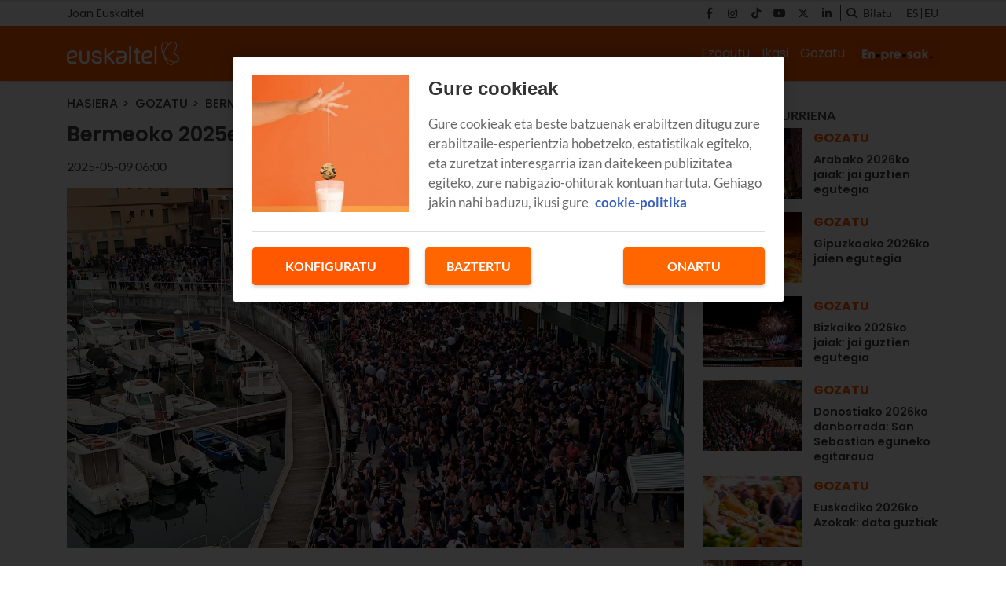

--- FILE ---
content_type: text/html; charset=UTF-8
request_url: https://blog.euskaltel.com/eu/arrain-azoka-bermeo/
body_size: 11818
content:
<!DOCTYPE html>
    <html lang="eu">
        <head>
            <meta http-equiv="Content-Type" content="text/html; charset=utf-8">
<meta charset="UTF-8">
<meta name="viewport" content="width=device-width, initial-scale=1.0, maximum-scale=3.0, user-scalable=yes" >
<link rel="icon" href="https://blog.euskaltel.com/embed/2124a0a8087a39054e933cbef6894e66e31702987948/favicon.ico" type="image/png">

<meta name="theme-color" content="#ff5800">
<meta name="msapplication-navbutton-color" content="#ff5800">
<meta name="apple-mobile-web-app-status-bar-style" content="#ff5800">

<link rel="manifest" href="https://blog.euskaltel.com/web_manifest.json">

<link rel="canonical" href="https://blog.euskaltel.com/eu/arrain-azoka-bermeo/">

        <link rel="alternate" hreflang="es-es" href="https://blog.euskaltel.com/arrain-azoka-bermeo/">
<title>Bermeoko 2025eko Arrain Azoka: programa eta ordutegiak | Blog Euskaltel</title>

        <meta name="title" content="Bermeoko 2025eko Arrain Azoka: programa eta ordutegiak" >        <meta name="description" content="Kontsultatu maiatzaren 16tik 18ra Bermeon egingo den 2025eko Arrain Azokaren programa, eta gozatu azokaz, gastronomiaz, jai-giroaz eta jarduera guzti-guztiez." >        <meta name="twitter:card" content="summary_large_image" >        <meta name="twitter:url" content="https://blog.euskaltel.com/eu/arrain-azoka-bermeo/" >        <meta name="twitter:title" content="Bermeoko 2025eko Arrain Azoka: programa eta ordutegiak" >        <meta name="twitter:description" content="Kontsultatu maiatzaren 16tik 18ra Bermeon egingo den 2025eko Arrain Azokaren programa, eta gozatu azokaz, gastronomiaz, jai-giroaz eta jarduera guzti-guztiez." >        <meta name="twitter:image" content="https://blog.euskaltel.com/embed/e03309ebeeb81462df5fea23070254b95301715262347/Arrain-Azoka.jpg" >        <meta property="og:type" content="article" >        <meta property="og:locale" content="eu" >        <meta property="og:url" content="https://blog.euskaltel.com/eu/arrain-azoka-bermeo/" >        <meta property="og:title" content="Bermeoko 2025eko Arrain Azoka: programa eta ordutegiak" >        <meta property="og:description" content="Kontsultatu maiatzaren 16tik 18ra Bermeon egingo den 2025eko Arrain Azokaren programa, eta gozatu azokaz, gastronomiaz, jai-giroaz eta jarduera guzti-guztiez." >        <meta property="og:image" content="https://blog.euskaltel.com/embed/e03309ebeeb81462df5fea23070254b95301715262347/Arrain-Azoka.jpg" >        <meta property="og:image:width" content="1200" >        <meta property="og:image:height" content="675" >        <meta property="og:site_name" content="Blog Euskaltel" >        <meta property="article:published_time" content="2025-05-09T06:00:00+00:00" >        <meta property="article:modified_time" content="2025-05-13T09:19:03+00:00" >        <meta property="article:section" content="Gozatu" >    <script type="application/ld+json">[{"@context":"http:\/\/schema.org","@type":"Webpage","@id":"https:\/\/blog.euskaltel.com\/eu\/arrain-azoka-bermeo\/#webpage","name":"Bermeoko 2025eko Arrain Azoka: programa eta ordutegiak","description":"Kontsultatu maiatzaren 16tik 18ra Bermeon egingo den 2025eko Arrain Azokaren programa, eta gozatu azokaz, gastronomiaz, jai-giroaz eta jarduera guzti-guztiez.","datePublished":"2025-05-09T06:05:00+00:00","dateModified":"2025-05-13T09:05:03+00:00","isPartOf":{"@type":"Website","@id":"https:\/\/blog.euskaltel.com#website"}},{"@context":"http:\/\/schema.org","@type":"NewsArticle","@id":"https:\/\/blog.euskaltel.com\/eu\/arrain-azoka-bermeo\/#newsarticle","mainEntityOfPage":{"@type":"WebPage","@id":"https:\/\/blog.euskaltel.com\/eu\/arrain-azoka-bermeo\/#webpage"},"headline":"Bermeoko 2025eko Arrain Azoka: programa eta ordutegiak","description":"Kontsultatu maiatzaren 16tik 18ra Bermeon egingo den 2025eko Arrain Azokaren programa, eta gozatu azokaz, gastronomiaz, jai-giroaz eta jarduera guzti-guztiez.","image":[{"@type":"ImageObject","@id":"https:\/\/blog.euskaltel.com\/embed\/e03309ebeeb81462df5fea23070254b95301715262347\/Arrain-Azoka.jpg#image","url":"https:\/\/blog.euskaltel.com\/embed\/e03309ebeeb81462df5fea23070254b95301715262347\/Arrain-Azoka.jpg","width":1200,"height":675}],"articleSection":"Gozatu","wordCount":774,"publisher":{"@type":"Organization","name":"Blog Euskaltel","logo":{"@type":"ImageObject","url":"https:\/\/blog.euskaltel.com\/embed\/62045f755e2953021721d1701aa1d21687449786\/Logo-Euskaltel-dark.svg"}},"inLanguage":"eu","datePublished":"2025-05-09T06:05:00+00:00","dateModified":"2025-05-13T09:05:03+00:00"},{"@context":"http:\/\/schema.org","@type":"BreadcrumbList","@id":"https:\/\/blog.euskaltel.com\/eu\/arrain-azoka-bermeo\/#breadcrumb","itemListElement":[{"@type":"ListItem","position":1,"item":{"@type":"Website","@id":"https:\/\/blog.euskaltel.com\/#website","name":"Inicio"}},{"@type":"ListItem","position":2,"item":{"@type":"Webpage","@id":"https:\/\/blog.euskaltel.com\/eu\/#webpage","name":"Hasiera"}},{"@type":"ListItem","position":3,"item":{"@type":"Webpage","@id":"https:\/\/blog.euskaltel.com\/eu\/gozatu\/#webpage","name":"Gozatu"}},{"@type":"ListItem","position":"1","item":{"@type":"Webpage","@id":"https:\/\/blog.euskaltel.com\/eu\/arrain-azoka-bermeo\/#webpage","url":"https:\/\/blog.euskaltel.com\/eu\/arrain-azoka-bermeo\/","name":"Bermeoko 2025eko Arrain Azoka: programa eta ordutegiak"}}]}]</script><link rel="preload" href="https://blog.euskaltel.com/fonts/font-awesome/4.7.0/fontawesome-webfont.woff2?v=5" as="font" crossorigin>

<link rel="preload" href="https://blog.euskaltel.com/embed/b30bdefef10a15683f4b274981713766850/arrain-azoka-bermeo.jpg?imagick=1&size=1200" as="image" media="(min-width: 1200px)">
<link rel="preload" href="https://blog.euskaltel.com/embed/b30bdefef10a15683f4b274981713766850/arrain-azoka-bermeo.jpg?imagick=1&size=1000" as="image" media="(min-width: 992px) and (max-width: 1199px)">
<link rel="preload" href="https://blog.euskaltel.com/embed/b30bdefef10a15683f4b274981713766850/arrain-azoka-bermeo.jpg?imagick=1&size=750" as="image" media="(min-width: 768px) and (max-width: 992px)">
<link rel="preload" href="https://blog.euskaltel.com/embed/b30bdefef10a15683f4b274981713766850/arrain-azoka-bermeo.jpg?imagick=1&size=500" as="image" media="(max-width: 767px)"><meta name="robots" content="index, follow">
    
    <link rel="preload" href="https://blog.euskaltel.com/116228902/css/min.index.css?v=1762852596" as="style">
    <link rel="stylesheet" type="text/css" href="https://blog.euskaltel.com/116228902/css/min.index.css?v=1762852596">
            <link rel="preload" href="https://blog.euskaltel.com/116228902/js/min.libraries1.js?v=1762852596" as="script">
        <link rel="preload" href="https://blog.euskaltel.com/116228902/js/min.libraries2.js?v=1762852596" as="script">
        <link rel="preload" href="https://blog.euskaltel.com/116228902/js/min.libraries3.js?v=1762852596" as="script">
        <link rel="preload" href="https://blog.euskaltel.com/116228902/js/min.web.js?v=1762852596" as="script"><link rel="preload" as="image" href="https://storage.googleapis.com/assets-pro/cookies/D-euskaltel-cookies-img.jpg">
<link rel="preload" as="image" href="https://storage.googleapis.com/assets-pro/cookies/M-euskaltel-cookies-img.jpg">
<link rel="preload" as="script" href="https://www.instagram.com/embed.js"><!-- Google Analytics -->
<script data-cfasync="false">
    function webcc_set_cookie(name, value, days) {
        var expires = "";
        if (days) {
            var date = new Date();
            date.setTime(date.getTime() + (days*24*60*60*1000));
            expires = "; expires=" + date.toUTCString();
        }
        document.cookie = name + "=" + value + expires + "; path=/";
    }
    
    function webcc_get_cookie(name) {
        var nameEQ = name + "=";
        var ca = document.cookie.split(';');
        for(var i=0;i < ca.length;i++) {
            var c = ca[i];
            while (c.charAt(0)==' ') c = c.substring(1,c.length);
            if (c.indexOf(nameEQ) == 0) return c.substring(nameEQ.length,c.length);
        }
        return null;
    }
    
    var _ga_accounts = [ ], _ga_log_events = [ ], _ga_queue = [];
            function _ga_event(a, b, c, d){
            console.debug('GA EVENT ==> ', 'category: ' + (a ? a : ''), ' , action: '+ (b ? b : ''), ' , label: ' + (c ? c : ''), ' , valor: ' + (d ? d : ''));
        }
        function _ga_pageview(a, b){
            // console.debug('GA PAGEVIEW ==> ', 'page: ' + (a ? a : ''), ' , others: '+ (b ? b : ''));
        }
        function _ga_load_analytics(){}
        </script>

    <!-- Google Tag Manager -->
    <script data-cfasync="false">(function(w,d,s,l,i){w[l]=w[l]||[ ];w[l].push({'gtm.start':
    new Date().getTime(),event:'gtm.js'});w[l].push({"article":118762046,"section":118325803,"author":""});var f=d.getElementsByTagName(s)[0],
    j=d.createElement(s),dl=l!='dataLayer'?'&l='+l:'';j.async=true;j.src=
    'https://www.googletagmanager.com/gtm.js?id='+i+dl;f.parentNode.insertBefore(j,f);
    })(window,document,'script','dataLayer','GTM-WP8RDL3');</script>
    
<!-- Global vars -->
<script data-cfasync="false">
    var _ws_global = {
        mobile   : ((window.innerWidth > 0) ? window.innerWidth : screen.width) < 768,
        cms      : 116228902,
        develop  : 0 === 1,
        lang     : 'eu',
        base_url : 'https://blog.euskaltel.com',
        cdn_url  : 'https://blog.euskaltel.com',
        blazy    : false,
        sensible : 0 === 1
    }
    var cms_id    = _ws_global.cms,
        base_path = _ws_global.base_url,
        user_country = 'US';
            var article_id = 118762046;</script>
    <script data-cfasync="false">
        var googletag = {"cmd":[ ]},
            dfp_slots = [ ];
    </script>
            </head>
        <body class="ptype-article pid-118762046">
                        
            <!-- Google Tag Manager (noscript) -->
<noscript><iframe src="https://www.googletagmanager.com/ns.html?id=GTM-WP8RDL3" height="0" width="0" style="display:none;visibility:hidden"></iframe></noscript>
<!-- End Google Tag Manager (noscript) --><div id="ek-bannerflow-popup">
    <div class="webslots" data-c="b9b19ec63604d52"></div>
</div>
<header class="">
            <div class="top-header">
            <div class="container">
                <div class="row">
                    <div class="col-sm-12 top-header-container">
                        <div class="tp-links">
                                                                <div class="tp-link">
                                        <a href="https://www.euskaltel.com/eu" target="_blank" target="">Joan Euskaltel</a>
                                    </div>
                                                            </div>
                        <div class="tp-rrss">
                                                        <div class="tp-rrss-box">
                                                                        <a rel="nofollow" target="_blank" href="https://www.facebook.com/euskaltel/">
                                            <i class="fab fa-facebook-f"></i>
                                        </a>                                        <a rel="nofollow" target="_blank" href="https://www.instagram.com/euskaltel/">
                                            <i class="fab fa-instagram"></i>
                                        </a>                                        <a rel="nofollow" target="_blank" href="https://www.tiktok.com/@euskaltel">
                                            <i class="fab fa-tiktok"></i>
                                        </a>                                        <a rel="nofollow" target="_blank" href="https://www.youtube.com/euskaltel">
                                            <i class="fab fa-youtube"></i>
                                        </a>                                        <a rel="nofollow" target="_blank" href="https://x.com/euskaltel">
                                            <i class="fab fa-x-twitter"></i>
                                        </a>                                        <a rel="nofollow" target="_blank" href="https://es.linkedin.com/company/euskaltel">
                                            <i class="fab fa-linkedin-in"></i>
                                        </a>                            </div>
                            
                            <div class="bt-search">
                                <i class="fa fa-search" aria-hidden="true"></i>
                                <p>Bilatu</p>
                            </div>
                            
                            <div class="tp-langs">                                    <a href="https://blog.euskaltel.com/arrain-azoka-bermeo/" class="lang">
                                        es                                    </a>                                        <span class="separator"></span>                                    <a href="https://blog.euskaltel.com/eu/arrain-azoka-bermeo/" class="lang">
                                        eu                                    </a>                            </div>
                        </div>
                    </div>
                </div>
            </div>
        </div>    <div class="main-header">
        <div class="container">
            <div class="row">
                <div class="col-sm-12 main-header-box">
                    <div class="menu-header-mobile"></div>
                    <div class="icon-menu">
                        <span></span>
                        <span></span>
                        <span></span>
                    </div>                            
                            <a class="logo-left" href="/eu/">
                                <img src="https://blog.euskaltel.com/embed/7c25c54898e0d934e45a2e77a5d952e41687449779/Logo-Euskaltel.svg" width="33" height="35"  alt="Blog Euskaltel">
                            </a>                    <div class="right-box">
                        <nav>
                        <ul>                                <li>
                                    <a href="/eu/ezagutu/" 
                                    target="_self"
                                                                                                        >Ezagutu</a>
                                                                            <ul class="submenu">                                                <li>
                                                    <a href="/eu/ezagutu/interneta/">
                                                        Interneta                                                    </a>
                                                </li>                                                <li>
                                                    <a href="/eu/ezagutu/telebista/">
                                                        Telebista                                                    </a>
                                                </li>                                                <li>
                                                    <a href="/eu/ezagutu/smartphoneak/">
                                                        Smartphoneak                                                    </a>
                                                </li>                                                <li>
                                                    <a href="/eu/ezagutu/aplikazioak/">
                                                        Aplikazioak                                                    </a>
                                                </li>                                                <li>
                                                    <a href="/eu/ezagutu/segurtasuna/">
                                                        Segurtasuna                                                    </a>
                                                </li>                                        </ul>                                </li>                                <li>
                                    <a href="/eu/ikasi/" 
                                    target="_self"
                                                                                                        >Ikasi</a>
                                                                            <ul class="submenu">                                                <li>
                                                    <a href="/eu/ikasi/hobetu-zure-wifia/">
                                                        Hobetu zure WiFia                                                    </a>
                                                </li>                                                <li>
                                                    <a href="/eu/ikasi/konfiguratu-zure-mugikorra/">
                                                        Konfiguratu zure mugikorra                                                    </a>
                                                </li>                                                <li>
                                                    <a href="/eu/ikasi/adingabeak-eta-teknologia/">
                                                        Adingabeak eta teknologia                                                    </a>
                                                </li>                                                <li>
                                                    <a href="/eu/ikasi/tutorialak/">
                                                        Tutorialak                                                    </a>
                                                </li>                                                <li>
                                                    <a href="/eu/ikasi/trikimailuak-eta-gomendioak/">
                                                        Trikimailuak eta gomendioak                                                    </a>
                                                </li>                                        </ul>                                </li>                                <li>
                                    <a href="/eu/gozatu/" 
                                    target="_self"
                                                                                                        >Gozatu</a>
                                                                            <ul class="submenu">                                                <li>
                                                    <a href="/eu/gozatu/euskalteleko-esperientziak/">
                                                        Euskaltel esperientziak                                                    </a>
                                                </li>                                                <li>
                                                    <a href="/eu/gozatu/ege/">
                                                        EGE                                                    </a>
                                                </li>                                                <li>
                                                    <a href="/eu/gozatu/zozketak-eta-lehiaketak/">
                                                        Zozketak eta lehiaketak                                                    </a>
                                                </li>                                                <li>
                                                    <a href="/eu/gozatu/babesletza/">
                                                        Babesletza                                                    </a>
                                                </li>                                                <li>
                                                    <a href="/eu/gozatu/multimedia-bilduma/">
                                                        Multimedia bilduma                                                    </a>
                                                </li>                                        </ul>                                </li>                                <li><a class="logo-right" target="_self" href="/eu/enpresak/">
                                    <img src="https://blog.euskaltel.com/embed/fa395ef6e56458ac8ae80d9353f01c896e1704903576/Enpresak-EK-EUS.jpg" width="33" height="35"  alt="Blog Euskaltel">
                                </a></li>                        </ul>
                        </nav>
                        
                                            </div>
                </div>
            </div>
        </div>
    </div>
    
    <div class="search">
        <div class="container">
            <div class="bt-close-search">
                <span></span>
                <span></span>
            </div>
            <div class="flexible">
                <input type="text" placeholder="Bilatu">
            </div>
        </div>
    </div>
</header>

<div class="header-height "></div>
            <div class="main">
<section class="article">
    <div class="container">
        <div class="col-container">
            <div class="col-left">
                <div class="header">
                    <div class="breadcrumb">
                                                    <a href="/eu/" class="article-category">Hasiera</a>                            <a href="/eu/gozatu/" class="article-category">Gozatu</a>                            <a href="https://blog.euskaltel.com/eu/arrain-azoka-bermeo/" class="article-category">Bermeoko 2025eko Arrain Azoka: programa eta ordutegiak</a>                    </div>
                    
                    <h1 class="title">Bermeoko 2025eko Arrain Azoka: programa eta ordutegiak</h1>                    <div class="properties">                            <span class="date ">
                                2025-05-09 06:00                            </span>                    </div>
                </div>
                
                                    <div class="article-img">
                        <style>.mit-ar-118762046{aspect-ratio: 1.7143;}</style><figure class="full-image "><picture class="mit-ar-118762046"><source media="(min-width: 1200px)" srcset="https://blog.euskaltel.com/embed/b30bdefef10a15683f4b274981713766850/arrain-azoka-bermeo.jpg?imagick=1&size=1200" width="1200" height="699"><source media="(min-width: 992px)" srcset="https://blog.euskaltel.com/embed/b30bdefef10a15683f4b274981713766850/arrain-azoka-bermeo.jpg?imagick=1&size=1000" width="1000" height="583"><source media="(min-width: 768px)" srcset="https://blog.euskaltel.com/embed/b30bdefef10a15683f4b274981713766850/arrain-azoka-bermeo.jpg?imagick=1&size=750" width="750" height="437"><img width="500" height="291" src="https://blog.euskaltel.com/embed/b30bdefef10a15683f4b274981713766850/arrain-azoka-bermeo.jpg?imagick=1&size=500" title="arrain azoka bermeo" alt="Arrain Azoka Bermeo" /></picture></figure>                    </div>
                                    
                <div class="article-body">
                    <p class="Standard">Euskal Herriko azoka garrantzitsuenaren beste edizio bat ospatuko du laster Bermeok. <b>2025eko</b> maiatzaren 16tik 18ra egingo den <b>Arrain Azoka</b> Bermeoren itsas eta arrantza-tradizioaren erakusleihorik onena da. Zatoz eta gozatu Bermeoko kontserba-fabriketako postuez, eskaintza gastronomikoaz, itsasontzi-txangoez, danborradez eta <b>2025eko Arrain Azokaren </b><b>programa</b>ko beste hainbat jardueraz.</p><h2 class="Standard"><b>Zer da Bermeoko 2025eko Arrain Azoka?</b></h2><p class="Standard">Arrantzak eta itsas gastronomiak markatzen dituzte bermeotarren historia, ekonomia eta bizimodua. Horregatik dute hain protagonismo handia Bermeon arrantzaleek, saregileek, kontserbagileek eta elkarte gastronomikoek.</p><p class="Standard">Eta, maiatzean, bermeotarrek handitasunez ospatzen dute <b>Arrain Azoka</b> ezaguna, ahal bada Bermeoko mahoiarekin jantzita, tokiko ohiturari jarraituz.</p><p class="Standard">Honela eman zitzaion amaiera 2024ko Arrain Azokari.</p><div class="container_embed" data-url="https%3A%2F%2Fwww.youtube.com%2Fwatch%3Fv%3D0FG411wJuOA"><iframe class="lazy yt" width="560" height="315" data-src="https://www.youtube-nocookie.com/embed/0FG411wJuOA" frameborder="0" allow="accelerometer; autoplay; clipboard-write; encrypted-media; gyroscope; picture-in-picture; web-share" referrerpolicy="strict-origin-when-cross-origin" allowfullscreen></iframe> </div><div class="cms-embed" data-id="140661364"></div><p class="Standard">Eta dagoeneko Bermeko Arrain Azokaren beste edizio bati hasiera ematera goaz.</p><h2 class="Standard"><b>2025eko Arrain Azokaren programa</b></h2><figure class="img_block"><img alt="image" data-height="563" data-id="140556579" data-width="1000" src="https://blog.euskaltel.com/embed/8b7a1c1c7931dcd6757874807d047a4632b71746783481/image.png?imagick=1&amp;size=750" srcset="https://blog.euskaltel.com/embed/8b7a1c1c7931dcd6757874807d047a4632b71746783481/image.png?imagick=1&amp;size=250 250w,https://blog.euskaltel.com/embed/8b7a1c1c7931dcd6757874807d047a4632b71746783481/image.png?imagick=1&amp;size=350 350w,https://blog.euskaltel.com/embed/8b7a1c1c7931dcd6757874807d047a4632b71746783481/image.png?imagick=1&amp;size=500 500w,https://blog.euskaltel.com/embed/8b7a1c1c7931dcd6757874807d047a4632b71746783481/image.png?imagick=1&amp;size=750 750w,https://blog.euskaltel.com/embed/8b7a1c1c7931dcd6757874807d047a4632b71746783481/image.png?imagick=1&amp;size=1000 1000w" style="max-width: min(100%,1000px)" title="image"></figure><p style="text-align: center;">Irudia: <a href="https://www.bizibermeo.eus/xxx-arrain-azoka-eus-2024" rel="nofollow" target="_blank">Arrain Azoka</a></p><p class="Standard">Jaiak eztanda egiten du Bermeoko <b>Arrain Azokan</b>. Aurtengoa, <b>2025ekoa</b>, maiatzaren 16tik 18ra egingo da. <b>Lamera parkean</b> jartzen dira azokako saltokiak. Bermeoko kontserba-fabrikek beren produkturik onenak eskaintzen dituzte han, erosteko eta dastatzeko aukera izan dezazun.</p><p class="Standard">Lamera parkeko azokako postuen ordutegia 2025eko Arrain Azokan:</p><ul> <li class="Standard"><span>Ostirala, 2025eko maiatzak 16: 11:00 - 20:00.</span></li> <li class="Standard"><span>Larunbata, 2025eko maiatzak 17: 11:00 - 20:00.</span></li> <li class="Standard"><span>Igandea, 2025eko maiatzak 18: 11:00 - 15:00.</span></li></ul><p class="Standard">Ongintzako xedeetarako <b>gune solidarioan</b> ere badu lekurik gastronomiak; atuna eta marmitakoa jateko aukera izango duzu. Lamera parkean bertan egongo da gune solidarioa, eta Osakidetzaren ekimenera bideratuko da han jasotako dirua.</p><p class="Standard">2025eko Arrain Azokako gune solidarioaren ordutegia:</p><ul> <li class="Standard">Ostirala, 2025eko maiatzak 16: 13:00 - 17:00 eta 19:00 - 21:00.</li> <li class="Standard">Larunbata, 2025eko maiatzak 17: 13:00 – 21:00</li> <li class="Standard">Igandea, maiatzak 18: 13:00 - 16:00.</li></ul><p class="Standard">Herriko produktuak dira orobat protagonista azokako <b>gune gastronomikoan</b>; han, gainera, zenbait tailer, dastaketa eta lehiaketa egingo dira, guztiak ere atuna dutela protagonista. <b>2025eko Arrain Azokako</b> tailer guztien berri izango duzu <b>programan</b>.</p><div class="webslots" data-c="d17b6c153b28988"></div><p class="Standard">Baina dena ez da gastronomia; beste jarduera asko ere egingo dira Bermeon: besteak beste, kalejirak, danborrada, erraldoiak, pilota-partidak, bisitaldiak eta itsasontzi-txangoak.</p><p class="Standard">Ikusi hemen <a href="https://www.bizibermeo.eus/" rel="nofollow" target="_blank">2025eko Arrain </a><a href="https://www.bizibermeo.eus/" rel="nofollow" target="_blank">Azoka</a>k argitaratzen duen programa osoa:</p><div class="cc-cta-wrapper" data-cta="140661753" data-lang="eu-es"><button class="cc-cta" title="programa-arrain-azoka-2025.pdf" onclick="window.open('https://blog.euskaltel.com/embed/ed92a7a5f49dac6db69feec73be1b4b921747127166/550_programa-arrain-azoka-2025.pdf')" style="color:#ffffff;background-color:#ff5800;">⬇️ Deskargatu egitaraua<br />2025eko Arrain Azoka</button></div><h3 class="Standard"><b>Maiatzak 16, ostirala</b></h3><ul> <li class="Standard"><span>9:00 - 11:00: Bermeoko Nautika Eskolako nabigazio-simulagailua ikusteko bisitaldia.</span></li> <li class="Standard"><span>12:00: Arrain Azokaren hasiera eta Hegaluze sariaren banaketa Lameran.</span></li> <li class="Standard"><span>11:00 eta 12:00: Bisita libreak Arroyabe kontserba-fabrikara. Lamerako geltokitik, 10:15ean eta 11:15ean aterako da Bermibus autobusa. Lekua erreserbatu behar da turismo-bulegoan.</span></li> <li class="Standard"><span>18:00: Belaontzi-irteerak 6-12 urteko haurrentzat.</span></li> <li class="Standard"><span>19:00: Pilota-partidak Artza frontoian. Bermeo Hiria-Inpesca txapelketa</span></li> <li class="Standard"><span>20:00: Alkartasuna dantza taldea eta Joxepa kale-kale taldea Lameran.</span></li> <li class="Standard"><span>20:00: Kanta Kanta Lorue.</span></li> <li class="Standard"><span>21:00: "Larrain dantza herrikoia"</span></li></ul><h3 class="Standard"><b>Maiatzak 17, larunbata</b></h3><ul> <li class="Standard"><span>10:00 - 13:00: Bermeoko Nautika Eskolako nabigazio-simulagailua ikusteko bisitaldia eta korapilo-tailerra.</span></li> <li class="Standard"><span>10:00: Batel-estropada. Arrain Azokaren IX. bandera</span></li> <li class="Standard"><span>10:00 - 15:00: <i>Ortube</i> atunontzia ikusteko bisita gidatuak.</span></li> <li class="Standard"><span>10:30 - 14:30 "Izan arrantzale” haurrentzako tailerra </span></li> <li class="Standard"><span>12:00: Danborrada Lamerako alde zaharrean eta portu zaharrean. Antolatzaileak: Hurre-Hurre eta Adiskide.</span></li> <li class="Standard"><span>12:00: Kalejira Lameran eta portu zaharrean, musika-eskolako Kankinkabara txistu-taldeak eta Arrekatxuxak animaturik.</span></li> <li class="Standard"><span>12:00: Erraldoi txikien konpartsa alde zaharrean, Lameran eta portu zaharrean. Ordiziako eta Gasteizko erraldoiak. Antolatzailea: KIETB</span></li> <li class="Standard"><span>12:30: Divenire dantza-eskola Olatan; 13:30ean, Lameran.</span></li> <li class="Standard"><span>20:00: Euskal kanta herrikoiak frontoian: Joxepa Kale Kale taldearekin.</span></li></ul><h3 class="Standard"><b>Maiatzak 18, igandea</b></h3><ul> <li class="Standard"><span>12:00: XXXI. Arrain Azoka Artza frontoian.</span></li></ul><ul> <li class="Standard"><span>12:30: Bermeoko erraldoiak Lameran eta portu zaharrean.</span></li> <li class="Standard"><span>12:30: Erroxape Martxan Lameran eta portu zaharrean.</span></li></ul><h2 class="Standard"><b>2025eko Arrain Azokako beste jarduera batzuk</b></h2><p class="Standard"><b>2025eko Arrain </b><b>Azoka</b>ko beste zenbait jardueraren berri emango dizugu orain, guztiak ere maiatzaren 16tik 18ra bitarteko asteburuan gozatzekoak.</p><ul> <li class="Standard"><span>Arrain-salmentaren simulazioa kofradia zaharrean:</span> <ul> <li><span>Maiatzak 16, stirala: 11:30, 13:30, 13:30, 17:30 eta 19:30</span></li> <li><span>Maiatzak 17, larunbata: 11:30, 13:30, 13:30, 17:30 eta 19:30</span></li> <li><span>Maiatzak 18, igandea: 11:30 - 13:30</span></li> </ul> </li> <li class="Standard"><span>Hegaluze agentziaren itsasontzi-txangoak: <a href="http://www.hegaluze.com/" rel="nofollow" target="_blank">sarrerak, hemen</a> </span></li> <li class="Standard"><span>Izarorako txangoak Taho konpainiaren itsasontzian: <a href="http://www.tahoboatrental.com/" rel="nofollow" target="_blank">sarrerak, hemen</a> </span></li></ul><p class="Standard">Gainera, 2025eko Arrain Azokak iraun bitartean, doan izango da <b>Arrantzaleen </b><b>Museo</b>rako sarrera.</p><h2><b>Bermeoko Arrain Azokaren historia</b></h2><figure class="img_block"><img alt="Arrain Azoka de Bermeo" data-height="450" data-id="125776835" data-width="800" src="https://blog.euskaltel.com/embed/52356da3857d8e8e89bf27f8bdc0af7f8a19a1713767293/arrain-azoka-bermeo-feria.jpg?imagick=1&amp;size=750" srcset="https://blog.euskaltel.com/embed/52356da3857d8e8e89bf27f8bdc0af7f8a19a1713767293/arrain-azoka-bermeo-feria.jpg?imagick=1&amp;size=250 250w,https://blog.euskaltel.com/embed/52356da3857d8e8e89bf27f8bdc0af7f8a19a1713767293/arrain-azoka-bermeo-feria.jpg?imagick=1&amp;size=350 350w,https://blog.euskaltel.com/embed/52356da3857d8e8e89bf27f8bdc0af7f8a19a1713767293/arrain-azoka-bermeo-feria.jpg?imagick=1&amp;size=500 500w,https://blog.euskaltel.com/embed/52356da3857d8e8e89bf27f8bdc0af7f8a19a1713767293/arrain-azoka-bermeo-feria.jpg?imagick=1&amp;size=750 750w" style="max-width: min(100%,800px)" title="arrain azoka bermeo feria"><figcaption class="img_block-caption"><p class="Standard">Irudia: <a href="https://www.facebook.com/ArrainAzoka" rel="nofollow" target="_blank">Arrain Azoka</a></p></figcaption></figure><p class="Standard">Bermeoko Arrain Azoka izan zen <b>arrain eta kontserben Euskadiko lehenengo azoka</b>.</p><p class="Standard">Helburua garbia zen: Bermeoko kontserben potentziala erakustea publikoari, haiek baitira herriko ekonomiaren oinarri nagusietako bat.</p><p class="Standard">Bermeoko portuak garrantzia hartu zuen Erdi Aroan, eta baxurako arrantzaren erreferente bilakatu zen.</p><p class="Standard">Ordudanik, Bermeoko ekonomia <b>portuaren</b> inguruan egituratu da, kontserba-enpresa handiak eta kontserbari lotutako industriak sortu baitira; besteak beste, itsasontzi eta motorren eraikuntza, ontzien kontsignatarioak eta biltegi handiak.</p><p class="Standard">Bermeok, gaur egun, indarra hartu du Euskadiko marinel-herri eta arrantza-portu garrantzitsuenen artean.</p><p class="Standard">Beraz, ez da harritzekoa herriaren historia markatu duten eta oraindik ere markatzen duten itsasoko produktu horiek goresteko azoka bat egitea herrian.</p><h3 class="Standard"><b>Hegaluze saria</b></h3><p class="Standard"><b>Hegaluze saria</b> Arrain Azokako aintzatespen berezi bat da. Herriaren berri zabaltzen eta hura ezagutarazten bereziki nabarmendu diren pertsona, erakunde edo enpresei ematen die sari hori Bermeok urtero.</p><p class="Standard">Arrain Azoka elkarteak hautatzen du irabazlea, herritarren proposamen eta iradokizunak jasotzen dituen deialdi ireki baten bidez.</p><p class="Standard">1997an eman zen saria lehen aldiz, eta aurten 28. edizioa izango da.</p><p class="Standard">Hona hemen urte hauetan zehar aintzatespena jaso dutenetako batzuk: kontserba-lantegiak, Arraun Elkartea eta Bermeoko arrantzaleak, Bermeoko Santa Veracruz Kofradia, Erroxape Emakumeen Elkartea, Rafa Sardina eta, azken sariketan (2024an), Bego Gangoiti Canga, Arrain Azoka proiektuaren sortzailea.</p><h3 class="Standard"><b>Bermeo Tuna World Capital</b></h3><p class="Standard"><b>Bermeo Tuna World Capital (BTWC)</b> elkarteak ere paper aktiboa dauka Arrain Azokan.</p><p class="Standard">Bermeon atunaren sektorearekin lotura duten eragile guztiek, hasi atun-ontzietatik eta kontserba-lantegi eta ontzioletaraino, bat egin dute erakunde honetan, zeinaren helburu nagusia baita jateko bikain hau babestea eta ezagutaraztea, betiere jardunbide egoki eta jasangarrien garrantzia sustatuz.</p><p class="Standard">Badakizu, itsas kutsuko plan on baten bila bazabiltza, zatoz <b>Bermeoko 2025eko Arrain </b><b>Azoka</b>ra, maiatzaren 16tik 18ra.</p><p class="Standard">Goiburuko irudiaren iturria: <a href="https://www.serrats.com/es/" rel="nofollow" target="_blank">Conservas Serrats Bermeo</a></p>                </div>
                
                    
                <div class="social">
                    <a class="gae whatsapp" data-ec="share" data-ea="whatsapp" href="whatsapp://send?text=Bermeoko%202025eko%20Arrain%20Azoka%3A%20programa%20eta%20ordutegiak https%3A%2F%2Fblog.euskaltel.com%2Feu%2Farrain-azoka-bermeo%2F%3Futm_source%3Dblog.euskaltel.com%26utm_medium%3Dshare%26utm_campaign%3Dwhatsapp" target="_blank" rel="nofollow">
                        <i class="fab fa-whatsapp" aria-hidden="true"></i>
                    </a>
                    <a class="gae" data-ec="share" data-ea="facebook" href="https://www.facebook.com/sharer/sharer.php?u=https%3A%2F%2Fblog.euskaltel.com%2Feu%2Farrain-azoka-bermeo%2F%3Futm_source%3Dblog.euskaltel.com%26utm_medium%3Dshare%26utm_campaign%3Dfacebook&t=Bermeoko%202025eko%20Arrain%20Azoka%3A%20programa%20eta%20ordutegiak" target="_blank" rel="nofollow">
                        <i class="fab fa-facebook-f" aria-hidden="true"></i>
                    </a>
                    <a class="gae" data-ec="share" data-ea="twitter" href="https://x.com/intent/post?text=Bermeoko%202025eko%20Arrain%20Azoka%3A%20programa%20eta%20ordutegiak&url=https%3A%2F%2Fblog.euskaltel.com%2Feu%2Farrain-azoka-bermeo%2F%3Futm_source%3Dblog.euskaltel.com%26utm_medium%3Dshare%26utm_campaign%3Dtwitter" target="_blank" rel="nofollow">
                        <i class="fab fa-x-twitter" aria-hidden="true"></i>
                    </a>
                    <a class="gae" data-ec="share" data-ea="linkedin" href="https://www.linkedin.com/shareArticle?mini=true&url=https%3A%2F%2Fblog.euskaltel.com%2Feu%2Farrain-azoka-bermeo%2F%3Futm_source%3Dblog.euskaltel.com%26utm_medium%3Dshare%26utm_campaign%3Dlinkedin&title=Bermeoko%202025eko%20Arrain%20Azoka%3A%20programa%20eta%20ordutegiak" target="_blank" rel="nofollow">
                        <i class="fab fa-linkedin-in" aria-hidden="true"></i>
                    </a>
                </div>
                
                            </div>
            <div class="col-right">                        <div class="webslots" data-c="1fae184f3855921"></div>                    <div class="more-read-articles">
                        <h6 class="hl2">Gehien irakurriena</h6>
                        <div
                            data-list="cb6200e81e"
                            class="cc-recirculation sync-load"
                        >    <article>
        <a class="art-image" href="/eu/arabako-jaiak/">
            <div class="gradient"></div>
            <div class="background" style="background-image: url('https://blog.euskaltel.com/embed/5bf3adf40598d186a0a5f30a8a2bff1745566543/fiestas-araba.jpg?imagick=1&size=500')"></div>
        </a>
        <div class="art-info">
            <a class="art-section" href="/eu/gozatu/"><h6>Gozatu</h6></a>
            <a class="art-title" href="/eu/arabako-jaiak/"><h3>Arabako 2026ko jaiak: jai guztien egutegia</h3></a>
                    </div>
    </article>    <article>
        <a class="art-image" href="/eu/gipuzkoako-jaiak/">
            <div class="gradient"></div>
            <div class="background" style="background-image: url('https://blog.euskaltel.com/embed/9d589231470d74e7c435ddc41768b8e4ec893da1742559824/fiestas-gipuzkoa.jpg?imagick=1&size=500')"></div>
        </a>
        <div class="art-info">
            <a class="art-section" href="/eu/gozatu/"><h6>Gozatu</h6></a>
            <a class="art-title" href="/eu/gipuzkoako-jaiak/"><h3>Gipuzkoako 2026ko jaien egutegia</h3></a>
                    </div>
    </article>    <article>
        <a class="art-image" href="/eu/bizkaiko-jaiak/">
            <div class="gradient"></div>
            <div class="background" style="background-image: url('https://blog.euskaltel.com/embed/4e2d59966717fc594fe0c8e66e8058f22b37909e1741941893/fiestas-bizkaia.jpg?imagick=1&size=500')"></div>
        </a>
        <div class="art-info">
            <a class="art-section" href="/eu/gozatu/"><h6>Gozatu</h6></a>
            <a class="art-title" href="/eu/bizkaiko-jaiak/"><h3>Bizkaiko 2026ko jaiak: jai guztien egutegia</h3></a>
                    </div>
    </article>    <article>
        <a class="art-image" href="/eu/danborrada-donostia/">
            <div class="gradient"></div>
            <div class="background" style="background-image: url('https://blog.euskaltel.com/embed/c2649d1cf3355effb2c1036a414fddea1702909662/tamborrada-san-sebastian.jpg?imagick=1&size=500')"></div>
        </a>
        <div class="art-info">
            <a class="art-section" href="/eu/gozatu/"><h6>Gozatu</h6></a>
            <a class="art-title" href="/eu/danborrada-donostia/"><h3>Donostiako 2026ko danborrada: San Sebastian eguneko egitaraua</h3></a>
                    </div>
    </article>    <article>
        <a class="art-image" href="/eu/euskadiko-azokak/">
            <div class="gradient"></div>
            <div class="background" style="background-image: url('https://blog.euskaltel.com/embed/d723b3af4f296df32bc8aeb29badad40431ca2b1739349094/ferias-euskadi.jpg?imagick=1&size=500')"></div>
        </a>
        <div class="art-info">
            <a class="art-section" href="/eu/gozatu/"><h6>Gozatu</h6></a>
            <a class="art-title" href="/eu/euskadiko-azokak/"><h3>Euskadiko 2026ko Azokak: data guztiak</h3></a>
                    </div>
    </article>    <article>
        <a class="art-image" href="/eu/erregeen-desfilea-bilbo/">
            <div class="gradient"></div>
            <div class="background" style="background-image: url('https://blog.euskaltel.com/embed/e9a84bb45014e3aa0dccf8e5c2afb6fae7131702389280/cabalgata-reyes-bilbao-2024.jpg?imagick=1&size=500')"></div>
        </a>
        <div class="art-info">
            <a class="art-section" href="/eu/gozatu/"><h6>Gozatu</h6></a>
            <a class="art-title" href="/eu/erregeen-desfilea-bilbo/"><h3>Bilboko 2026ko errege-desfilea: ibilbidea eta ordutegia</h3></a>
                    </div>
    </article>                        </div>
                    </div>            </div>
        </div>
    </div>
</section>

<div class="ga_scroll_limit"></div>

<section class="list article-related">
    <div class="container">
        <div class="row">
            <div class="col-12">
                <span class="article-related-title">Erlazionatutako berriak</span>
            </div>
        </div>
    </div>        <div
            data-list="20231433b4"
            class="cc-recirculation sync-load"
        >    <section class="list">
        <div class="container">
                                <div class="row">                <div class="col-12 col-md-4">
                    <article data-time="1768824000000006" data-id="140104590">
                        <a class="art-image" href="/eu/arabako-jaiak/">
                            <div class="gradient"></div>
                            <div class="background lazy" data-src="https://blog.euskaltel.com/embed/5bf3adf40598d186a0a5f30a8a2bff1745566543/fiestas-araba.jpg?imagick=1&size=500"></div>
                        </a>
                        <div class="art-info">
                            <a class="art-section" href="/eu/gozatu/"><h6>Gozatu</h6></a>
                            <a class="art-title" href="/eu/arabako-jaiak/"><h3>Arabako 2026ko jaiak: jai guztien egutegia</h3></a>
                                                        <p class="art-subtitle">Musika ona, kirol-txapelketak, tradizioak, erromeriak, azokak eta merkatuak... Arabako 2026ko jaietako urteko agendak jarduera ugari biltzen ditu eta jende guztiarentzako entretenimendua bermatzen du. Ezagutu nahi dituzu 2026an Araban izango ditugun jaiak? Hemen dituzu ezinbesteko datak.</p>
                        </div>
                    </article>
                </div>                <div class="col-12 col-md-4">
                    <article data-time="1768554600000001" data-id="138779594">
                        <a class="art-image" href="/eu/gipuzkoako-jaiak/">
                            <div class="gradient"></div>
                            <div class="background lazy" data-src="https://blog.euskaltel.com/embed/9d589231470d74e7c435ddc41768b8e4ec893da1742559824/fiestas-gipuzkoa.jpg?imagick=1&size=500"></div>
                        </a>
                        <div class="art-info">
                            <a class="art-section" href="/eu/gozatu/"><h6>Gozatu</h6></a>
                            <a class="art-title" href="/eu/gipuzkoako-jaiak/"><h3>Gipuzkoako 2026ko jaien egutegia</h3></a>
                                                        <p class="art-subtitle">Urtarriletik abendura bitartean, Gipuzkoak jai-egitarau oparoa du. “Non dago festa gaur Gipuzkoan?” eta “Non dago festa asteburu honetan Gipuzkoan?” galderen erantzuna beti eskura izateko, hemen duzu Gipuzkoako 2026ko jaien egutegia.</p>
                        </div>
                    </article>
                </div>                <div class="col-12 col-md-4">
                    <article data-time="1768381200000001" data-id="138625645">
                        <a class="art-image" href="/eu/bizkaiko-jaiak/">
                            <div class="gradient"></div>
                            <div class="background lazy" data-src="https://blog.euskaltel.com/embed/4e2d59966717fc594fe0c8e66e8058f22b37909e1741941893/fiestas-bizkaia.jpg?imagick=1&size=500"></div>
                        </a>
                        <div class="art-info">
                            <a class="art-section" href="/eu/gozatu/"><h6>Gozatu</h6></a>
                            <a class="art-title" href="/eu/bizkaiko-jaiak/"><h3>Bizkaiko 2026ko jaiak: jai guztien egutegia</h3></a>
                                                        <p class="art-subtitle">Bizkaiko jaietako agenda jardueraz josia dago urte osoan zehar. Herri eta hirietako zaindariaren jaiak, inauteriak, Gabonak eta Euskal Jaia ospatuko dira, besteak beste. 2026ko Bizkaiko jai nagusiak bildu ditugu zuretzat. </p>
                        </div>
                    </article>
                </div>                        </div>                    <div class="row">                <div class="col-12 col-md-4">
                    <article data-time="1768293600000001" data-id="118761422">
                        <a class="art-image" href="/eu/danborrada-donostia/">
                            <div class="gradient"></div>
                            <div class="background lazy" data-src="https://blog.euskaltel.com/embed/c2649d1cf3355effb2c1036a414fddea1702909662/tamborrada-san-sebastian.jpg?imagick=1&size=500"></div>
                        </a>
                        <div class="art-info">
                            <a class="art-section" href="/eu/gozatu/"><h6>Gozatu</h6></a>
                            <a class="art-title" href="/eu/danborrada-donostia/"><h3>Donostiako 2026ko danborrada: San Sebastian eguneko egitaraua</h3></a>
                                                        <p class="art-subtitle">Urtero, urtarrilaren 20an, San Sebastian zaindariaren egunean, danborrada egiten da Donostian. 24 orduz, 20.000 parte-hartzaile baino gehiago eta helduz nahiz haurrez osaturiko 158 danborradatik gora hiriko kaleetara ateratzen dira soldadu napoleonikoz, sukaldariz edo urketariz jantzita eta, jakina, danborra joz. Donostiako 2026ko danborradaren programa osoaren berri emango dizugu, eta, gainera, azalduko dizugu zein den danborradaren jatorria eta historia eta nola ospatzen den gaur egun. Gainera, 2026koa edizio berezia izango da, ehun urte beteko baitira hiriko bandera lehen aldiz igo zutenetik.</p>
                        </div>
                    </article>
                </div>                <div class="col-12 col-md-4">
                    <article data-time="1767861840000000" data-id="137628268">
                        <a class="art-image" href="/eu/euskadiko-azokak/">
                            <div class="gradient"></div>
                            <div class="background lazy" data-src="https://blog.euskaltel.com/embed/d723b3af4f296df32bc8aeb29badad40431ca2b1739349094/ferias-euskadi.jpg?imagick=1&size=500"></div>
                        </a>
                        <div class="art-info">
                            <a class="art-section" href="/eu/gozatu/"><h6>Gozatu</h6></a>
                            <a class="art-title" href="/eu/euskadiko-azokak/"><h3>Euskadiko 2026ko Azokak: data guztiak</h3></a>
                                                        <p class="art-subtitle">Gure azokak ez dira merkataritza-ekitaldi hutsak. Haien bidez, gure tradizioei eta tokiko produktuei balioa ematen diegu. Ba al zenekien urtero ia 400 azoka egiten ditugula Euskadin? Hemen duzu 2026an Araban, Bizkaian edo Gipuzkoan egingo diren azoka guztiak biltzen dituen egutegi bat.</p>
                        </div>
                    </article>
                </div>                <div class="col-12 col-md-4">
                    <article data-time="1767361200000001" data-id="120966500">
                        <a class="art-image" href="/eu/erregeen-desfilea-bilbo/">
                            <div class="gradient"></div>
                            <div class="background lazy" data-src="https://blog.euskaltel.com/embed/e9a84bb45014e3aa0dccf8e5c2afb6fae7131702389280/cabalgata-reyes-bilbao-2024.jpg?imagick=1&size=500"></div>
                        </a>
                        <div class="art-info">
                            <a class="art-section" href="/eu/gozatu/"><h6>Gozatu</h6></a>
                            <a class="art-title" href="/eu/erregeen-desfilea-bilbo/"><h3>Bilboko 2026ko errege-desfilea: ibilbidea eta ordutegia</h3></a>
                                                        <p class="art-subtitle">Txikienek ilusio handiz itxaroten dute ekialdetik datozen errege magoen etorrera, haiek ikusi eta agurtzeko, eta, nola ez, opariak jasotzeko. Bilboko 2026ko Erregeen desfilea noiz den, zer ibilbide egingo duen eta zer ordutegi izango duen esango dizugu; Meltxorrek, Gasparrek eta Baltasarrek Bilboko udaletxean harrera noiz egingo duten eta topaketa berezi hori txikienekin ikusteko txartelak nola lortu ere azalduko dizugu. </p>
                        </div>
                    </article>
                </div>                        </div>                    <div class="row">                <div class="col-12 col-md-4">
                    <article data-time="1767360000000000" data-id="121002983">
                        <a class="art-image" href="/eu/donostiako-errege-desfilea/">
                            <div class="gradient"></div>
                            <div class="background lazy" data-src="https://blog.euskaltel.com/embed/007fb648d752ed5c5695857b189e1765801325/cabalgata-reyes-donostia.jpg?imagick=1&size=500"></div>
                        </a>
                        <div class="art-info">
                            <a class="art-section" href="/eu/gozatu/"><h6>Gozatu</h6></a>
                            <a class="art-title" href="/eu/donostiako-errege-desfilea/"><h3>Donostiako 2026ko Erregeen desfilea: ibilbidea, ordutegia...</h3></a>
                                                        <p class="art-subtitle">Donostiako 2026ko Erregeen desfilea arratsaldez izango da urtarrilaren 5ean, astelehenarekin, baina aurrez agenda estua izango dute Errege Magoek, goizean hirira iristen direnetik. Donostiako 2026ko Erregeen desfileari buruz jakin beharreko guztia kontatuko dizugu: auzoetako ibilbidea, udaletxeko harrera eta desfilearen ordutegia eta ibilbidea.</p>
                        </div>
                    </article>
                </div>                <div class="col-12 col-md-4">
                    <article data-time="1767342000000001" data-id="118762164">
                        <a class="art-image" href="/eu/euskadiko-planen-agenda/">
                            <div class="gradient"></div>
                            <div class="background lazy" data-src="https://blog.euskaltel.com/embed/eaf5f3ae73aaacd093d4ae0e7c3ffc3bd07cc1740734697/agenda-euskadi.jpg?imagick=1&size=500"></div>
                        </a>
                        <div class="art-info">
                            <a class="art-section" href="/eu/gozatu/"><h6>Gozatu</h6></a>
                            <a class="art-title" href="/eu/euskadiko-planen-agenda/"><h3>Euskadiko agenda: kontzertuak, jaialdiak, antzerkia, jaiak, erakusketak…</h3></a>
                                                        <p class="art-subtitle">Planifikatu asteburua Euskadin, kontzertu, antzezlan, jaialdi, erakusketa, ospakizun gastronomiko eta beste hainbat ekitaldiz gozatzeko.</p>
                        </div>
                    </article>
                </div>                <div class="col-12 col-md-4">
                    <article data-time="1766998500000000" data-id="122102737">
                        <a class="art-image" href="/eu/iturengo-zubietako-inauteriak/">
                            <div class="gradient"></div>
                            <div class="background lazy" data-src="https://blog.euskaltel.com/embed/ada2d4318a21d23849419a0451705393311/carnavales-ituren-zubieta.jpg?imagick=1&size=500"></div>
                        </a>
                        <div class="art-info">
                            <a class="art-section" href="/eu/gozatu/"><h6>Gozatu</h6></a>
                            <a class="art-title" href="/eu/iturengo-zubietako-inauteriak/"><h3>Iturengo eta Zubietako 2026ko inauteriak: noiz diren, egitaraua…</h3></a>
                                                        <p class="art-subtitle">Inauteri berezienetako bat da Nafarroako Ituren eta Zubieta herrietan egiten dena. Joaldunak bi herrietako kaleetan zehar ibiltzen dira, arropa koloretsuak eta joare ozenak soinean. Gozatu Iturengo eta Zubietako 2026ko Inauteriak urtarrilaren 26an (astelehena) eta 27an (asteartea). Noiz egingo diren, zein den egitaraua eta askoz gauza gehiago kontatuko dizkizugu, huts egin ez dezazun Nafarroako tradiziorik ezagunenetako bat.</p>
                        </div>
                    </article>
                </div>                </div>        </div>
    </section>        </div></section>        </div>
        
<footer class="cms-116228902 ">
    <div class="container">
        <div class="row">
            <div class="col-12 main-footer">                    <a href="https://www.euskaltel.com/" class="mf-logo">
                        <img src="https://blog.euskaltel.com/embed/7c25c54898e0d934e45a2e77a5d952e41687449779/Logo-Euskaltel.svg" alt="Blog Euskaltel" width="140" height="48" loading="lazy">
                    </a>                <div class="mf-rrss">
                                                <a rel="nofollow" target="_blank" href="https://www.facebook.com/euskaltel/">
                                <i class="fab fa-facebook-f"></i>
                            </a>                            <a rel="nofollow" target="_blank" href="https://www.instagram.com/euskaltel/">
                                <i class="fab fa-instagram"></i>
                            </a>                            <a rel="nofollow" target="_blank" href="https://www.tiktok.com/@euskaltel">
                                <i class="fab fa-tiktok"></i>
                            </a>                            <a rel="nofollow" target="_blank" href="https://www.youtube.com/euskaltel">
                                <i class="fab fa-youtube"></i>
                            </a>                            <a rel="nofollow" target="_blank" href="https://x.com/euskaltel">
                                <i class="fab fa-x-twitter"></i>
                            </a>                            <a rel="nofollow" target="_blank" href="https://es.linkedin.com/company/euskaltel">
                                <i class="fab fa-linkedin-in"></i>
                            </a>                </div>
                <div class="mf-menu">
                    <nav>
                                                    <a href="/eu/ezagutu/" 
                                target="_self" 
                                                            >Ezagutu</a>                            <a href="/eu/ikasi/" 
                                target="_self" 
                                                            >Ikasi</a>                            <a href="/eu/gozatu/" 
                                target="_self" 
                                                            >Gozatu</a>                            <a href="/eu/enpresak/" 
                                target="_self" 
                                                            >Enpresak</a>                            <a href="/eu/euskal-izenak/" 
                                target="_self" 
                                                            >Euskal izenak</a>                    </nav>
                </div>
            </div>
        </div>
        <div class="row">
            <div class="col-12 sub-footer">
                <div>
                                            <a  href="https://www.euskaltel.com/eu/lege-oharra" 
                            target="_blank" 
                            rel="nofollow"                        >Lege-oharra</a>                        <a  href="https://www.euskaltel.com/eu/cookieen-politika" 
                            target="_blank" 
                            rel="nofollow"                        >Cookien politika</a>                        <a  href="https://www.euskaltel.com/eu/pribatutasun-politika" 
                            target="_blank" 
                            rel="nofollow"                        >Pribatutasun politika</a>                        <a  href="https://masorange.integrityline.com/" 
                            target="_blank" 
                            rel="nofollow"                        >Kanal etikoa</a>                </div>
                <span>©Blog Euskaltel 2026</span>
            </div>
        </div>
    </div>
</footer>        <script data-cfasync="false" src="https://blog.euskaltel.com/116228902/js/min.libraries1.js?v=1762852596"></script>
        <script data-cfasync="false" src="https://blog.euskaltel.com/116228902/js/min.libraries2.js?v=1762852596"></script>
        <script data-cfasync="false" src="https://blog.euskaltel.com/116228902/js/min.libraries3.js?v=1762852596"></script>
        <script data-cfasync="false" src="https://blog.euskaltel.com/116228902/js/min.web.js?v=1762852596"></script>    <script defer src="https://static.cloudflareinsights.com/beacon.min.js/vcd15cbe7772f49c399c6a5babf22c1241717689176015" integrity="sha512-ZpsOmlRQV6y907TI0dKBHq9Md29nnaEIPlkf84rnaERnq6zvWvPUqr2ft8M1aS28oN72PdrCzSjY4U6VaAw1EQ==" data-cf-beacon='{"version":"2024.11.0","token":"de7f35609eff4e7e86842a2695aa3af8","server_timing":{"name":{"cfCacheStatus":true,"cfEdge":true,"cfExtPri":true,"cfL4":true,"cfOrigin":true,"cfSpeedBrain":true},"location_startswith":null}}' crossorigin="anonymous"></script>
</body>
</html>